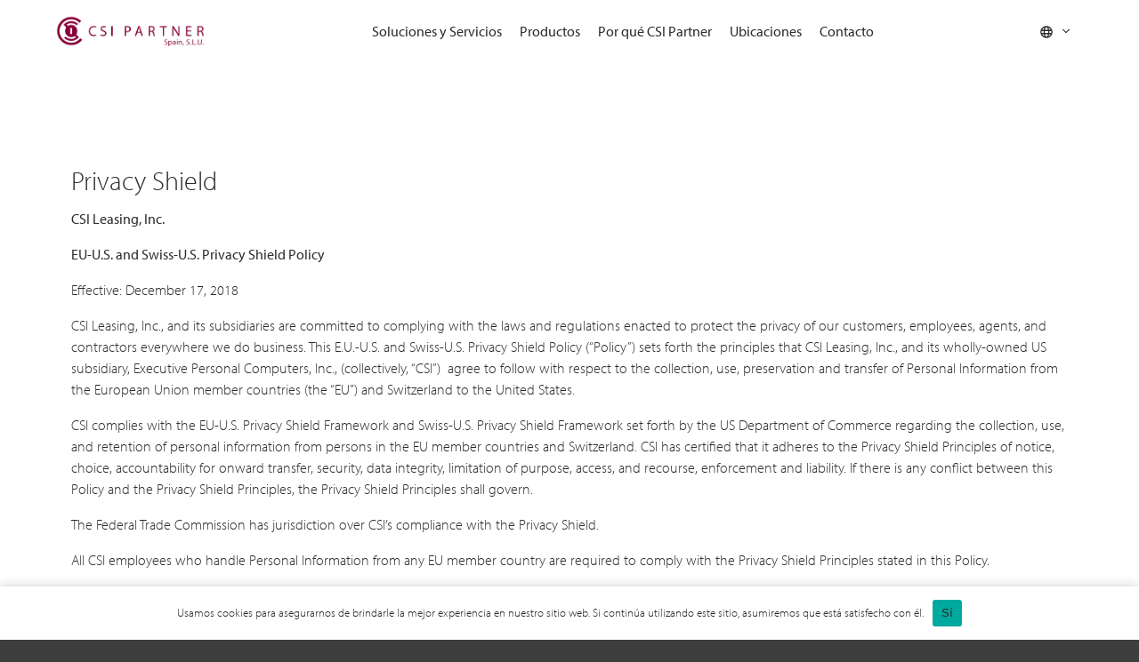

--- FILE ---
content_type: text/html; charset=UTF-8
request_url: http://csipartner.es/privacy-shield-2/
body_size: 49820
content:
<!DOCTYPE html>
<html lang="en-US">
<head>


<script>
	function deleteGaCookies() {
		var analytics_code = 'UA-24822167-34';
		var trimmed_analytics_code = '';
		var domainTwoSpaces = window.location.hostname.split('.')[window.location.hostname.split('.').length-2]+'.'+window.location.hostname.split('.')[window.location.hostname.split('.').length-1];
		var domainThreeSpaces = window.location.hostname.split('.')[window.location.hostname.split('.').length-3]+'.'+window.location.hostname.split('.')[window.location.hostname.split('.').length-2]+'.'+window.location.hostname.split('.')[window.location.hostname.split('.').length-1];
		var domainFourSpaces = window.location.hostname.split('.')[window.location.hostname.split('.').length-4]+'.'+window.location.hostname.split('.')[window.location.hostname.split('.').length-3]+'.'+window.location.hostname.split('.')[window.location.hostname.split('.').length-2]+'.'+window.location.hostname.split('.')[window.location.hostname.split('.').length-1];

		// delete "_gid" and "_ga" cookies.
		document.cookie = '_gid' +'=; Path=/; Expires=Thu, 01 Jan 1970 00:00:01 GMT; Domain='+domainTwoSpaces+'' ;
		document.cookie = '_ga' +'=; Path=/; Expires=Thu, 01 Jan 1970 00:00:01 GMT; Domain='+domainTwoSpaces+'';
		document.cookie = '_gid' +'=; Path=/; Expires=Thu, 01 Jan 1970 00:00:01 GMT; Domain='+domainThreeSpaces+'' ;
		document.cookie = '_ga' +'=; Path=/; Expires=Thu, 01 Jan 1970 00:00:01 GMT; Domain='+domainThreeSpaces+'';
		document.cookie = '_gid' +'=; Path=/; Expires=Thu, 01 Jan 1970 00:00:01 GMT; Domain='+domainFourSpaces+'' ;
		document.cookie = '_ga' +'=; Path=/; Expires=Thu, 01 Jan 1970 00:00:01 GMT; Domain='+domainFourSpaces+'';
		document.cookie = '_gcl_au' +'=; Path=/; Expires=Thu, 01 Jan 1970 00:00:01 GMT; Domain='+domainTwoSpaces+'';
		document.cookie = '_gcl_au' +'=; Path=/; Expires=Thu, 01 Jan 1970 00:00:01 GMT; Domain='+domainThreeSpaces+'';
		document.cookie = '_gcl_au' +'=; Path=/; Expires=Thu, 01 Jan 1970 00:00:01 GMT; Domain='+domainFourSpaces+'';
		document.cookie = '_gat_UA-24822167-7' +'=; Path=/; Expires=Thu, 01 Jan 1970 00:00:01 GMT; Domain='+domainTwoSpaces+'';
		document.cookie = '_gat_UA-24822167-12' +'=; Path=/; Expires=Thu, 01 Jan 1970 00:00:01 GMT; Domain='+domainTwoSpaces+''; //csileasing.fr
		document.cookie = '_gat_UA-24822167-13' +'=; Path=/; Expires=Thu, 01 Jan 1970 00:00:01 GMT; Domain='+domainTwoSpaces+'';	//csilifecycle.de
		document.cookie = '_gat_UA-24822167-14' +'=; Path=/; Expires=Thu, 01 Jan 1970 00:00:01 GMT; Domain='+domainTwoSpaces+'';	//en.csilifecycle.de
		document.cookie = '_gat_UA-24822167-15' +'=; Path=/; Expires=Thu, 01 Jan 1970 00:00:01 GMT; Domain='+domainTwoSpaces+''; //fr.en.csileasing.com	
		document.cookie = '_gat_UA-24822167-16' +'=; Path=/; Expires=Thu, 01 Jan 1970 00:00:01 GMT; Domain='+domainThreeSpaces+''; //Domain:".en.csiandean.com"
		document.cookie = '_gat_UA-24822167-17' +'=; Path=/; Expires=Thu, 01 Jan 1970 00:00:01 GMT; Domain='+domainTwoSpaces+''; //csiandean.com
		document.cookie = '_gat_UA-24822167-18' +'=; Path=/; Expires=Thu, 01 Jan 1970 00:00:01 GMT; Domain='+domainTwoSpaces+''; //csileasingasia.com
		document.cookie = '_gat_UA-24822167-19' +'=; Path=/; Expires=Thu, 01 Jan 1970 00:00:01 GMT; Domain='+domainThreeSpaces+'';
		document.cookie = '_gat_UA-24822167-20' +'=; Path=/; Expires=Thu, 01 Jan 1970 00:00:01 GMT; Domain='+domainFourSpaces+'';
		document.cookie = '_gat_UA-24822167-21' +'=; Path=/; Expires=Thu, 01 Jan 1970 00:00:01 GMT; Domain='+domainTwoSpaces+'';
		document.cookie = '_gat_UA-24822167-23' +'=; Path=/; Expires=Thu, 01 Jan 1970 00:00:01 GMT; Domain='+domainFourSpaces+'';
		document.cookie = '_gat_UA-24822167-24' +'=; Path=/; Expires=Thu, 01 Jan 1970 00:00:01 GMT; Domain='+domainTwoSpaces+'';
		document.cookie = '_gat_UA-24822167-25' +'=; Path=/; Expires=Thu, 01 Jan 1970 00:00:01 GMT; Domain='+domainTwoSpaces+''; //csimexico.us
		document.cookie = '_gat_UA-24822167-26' +'=; Path=/; Expires=Thu, 01 Jan 1970 00:00:01 GMT; Domain='+domainTwoSpaces+'';	//csimexico.com	
		document.cookie = '_gat_UA-24822167-27' +'=; Path=/; Expires=Thu, 01 Jan 1970 00:00:01 GMT; Domain='+domainFourSpaces+'';	//pl.en.csileasing.com
		document.cookie = '_gat_UA-24822167-28' +'=; Path=/; Expires=Thu, 01 Jan 1970 00:00:01 GMT; Domain='+domainTwoSpaces+'';	//csileasing.pl
		document.cookie = '_gat_UA-24822167-29' +'=; Path=/; Expires=Thu, 01 Jan 1970 00:00:01 GMT; Domain='+domainTwoSpaces+'';	//csi-leasing.sk
		document.cookie = '_gat_UA-24822167-30' +'=; Path=/; Expires=Thu, 01 Jan 1970 00:00:01 GMT; Domain='+domainFourSpaces+'';	//sk.en.csileasing.com
		document.cookie = '_gat_UA-24822167-31' +'=; Path=/; Expires=Thu, 01 Jan 1970 00:00:01 GMT; Domain='+domainFourSpaces+'';	//it.en.csileasing.com
		document.cookie = '_gat_UA-24822167-32' +'=; Path=/; Expires=Thu, 01 Jan 1970 00:00:01 GMT; Domain='+domainTwoSpaces+'';	//csilifecycle.it
		document.cookie = '_gat_UA-24822167-33' +'=; Path=/; Expires=Thu, 01 Jan 1970 00:00:01 GMT; Domain='+domainFourSpaces+'';	//es.en.csileasing.com
		document.cookie = '_gat_UA-24822167-34' +'=; Path=/; Expires=Thu, 01 Jan 1970 00:00:01 GMT; Domain='+domainTwoSpaces+'';	//csirenting.com
		document.cookie = '_gat_UA-24822167-35' +'=; Path=/; Expires=Thu, 01 Jan 1970 00:00:01 GMT; Domain='+domainThreeSpaces+'';	//cn.csileasingasia.com
		document.cookie = '_gat_gtag_UA_24822167_3' +'=; Path=/; Expires=Thu, 01 Jan 1970 00:00:01 GMT; Domain='+domainThreeSpaces+'';	//csileasing.co.uk
		
		// Delete Google Analytics ID-specific cookies.
		if ( analytics_code.substring(0,2) === 'G-' ) {
			// remove "G-"
			trimmed_analytics_code = analytics_code.substring(2);
			// Delete cookie by setting expire in the past.
			document.cookie = '_ga_'+ trimmed_analytics_code +'=; Path=/; Expires=Thu, 01 Jan 1970 00:00:01 GMT; Domain='+domainTwoSpaces+'';
		} else if ( analytics_code.substring(0,3) === 'UA-' ) {
			// remove "UA-"
			trimmed_analytics_code = analytics_code.substring(3).replace(/-/g, '_');
			// Delete cookie by setting expire in the past.
			document.cookie = '_gat_gtag_UA_'+ analytics_code +'=; Path=/; Expires=Thu, 01 Jan 1970 00:00:01 GMT; Domain='+domainTwoSpaces+'';
		}
	}
</script>

		<script>deleteGaCookies();</script>
	
			<script>deleteGaCookies();</script>
	
	<meta charset="UTF-8" />

	<!-- Always force latest IE rendering engine (even in intranet) -->
	<!--[if IE ]>
	<meta http-equiv="X-UA-Compatible" content="IE=edge">
	<![endif]-->

	<!-- Behavioral Meta Data -->
	<meta name="viewport" content="width=device-width, initial-scale=1, maximum-scale=1, user-scalable=no">

	
	<!-- Core Meta Data -->
	<meta name="author" content="Switzer Creative">

	<link rel="profile" href="http://gmpg.org/xfn/11" />
	<link rel="shortcut icon" href="http://csipartner.es/wp-content/themes/csi/favicon.ico">
	<link type="text/plain" rel="author" href="http://csipartner.es/wp-content/themes/csi/humans.txt" />



	<meta name='robots' content='index, follow, max-image-preview:large, max-snippet:-1, max-video-preview:-1' />

	<!-- This site is optimized with the Yoast SEO plugin v24.3 - https://yoast.com/wordpress/plugins/seo/ -->
	<link rel="canonical" href="http://csipartner.es/privacy-shield-2/" />
	<meta property="og:locale" content="en_US" />
	<meta property="og:type" content="article" />
	<meta property="og:title" content="Privacy Shield - CSI Partner" />
	<meta property="og:description" content="CSI Leasing, Inc. EU-U.S. and Swiss-U.S. Privacy Shield Policy Effective: December 17, 2018 CSI Leasing, Inc., and its subsidiaries are committed to complying with the laws and regulations enacted to protect the privacy of our customers, employees, agents, and contractors..." />
	<meta property="og:url" content="http://csipartner.es/privacy-shield-2/" />
	<meta property="og:site_name" content="CSI Partner" />
	<meta property="article:modified_time" content="2021-01-28T18:00:03+00:00" />
	<meta name="twitter:card" content="summary_large_image" />
	<meta name="twitter:label1" content="Est. reading time" />
	<meta name="twitter:data1" content="7 minutes" />
	<script type="application/ld+json" class="yoast-schema-graph">{"@context":"https://schema.org","@graph":[{"@type":"WebPage","@id":"http://csipartner.es/privacy-shield-2/","url":"http://csipartner.es/privacy-shield-2/","name":"Privacy Shield - CSI Partner","isPartOf":{"@id":"http://csipartner.es/#website"},"datePublished":"2021-01-28T17:56:37+00:00","dateModified":"2021-01-28T18:00:03+00:00","breadcrumb":{"@id":"http://csipartner.es/privacy-shield-2/#breadcrumb"},"inLanguage":"en-US","potentialAction":[{"@type":"ReadAction","target":["http://csipartner.es/privacy-shield-2/"]}]},{"@type":"BreadcrumbList","@id":"http://csipartner.es/privacy-shield-2/#breadcrumb","itemListElement":[{"@type":"ListItem","position":1,"name":"Home","item":"http://csipartner.es/"},{"@type":"ListItem","position":2,"name":"Privacy Shield"}]},{"@type":"WebSite","@id":"http://csipartner.es/#website","url":"http://csipartner.es/","name":"CSI Partner","description":"the power of experience","potentialAction":[{"@type":"SearchAction","target":{"@type":"EntryPoint","urlTemplate":"http://csipartner.es/?s={search_term_string}"},"query-input":{"@type":"PropertyValueSpecification","valueRequired":true,"valueName":"search_term_string"}}],"inLanguage":"en-US"}]}</script>
	<!-- / Yoast SEO plugin. -->


<link rel='dns-prefetch' href='//cdn.jsdelivr.net' />
<link rel='dns-prefetch' href='//kit.fontawesome.com' />
<link rel='dns-prefetch' href='//cdnjs.cloudflare.com' />
<script type="text/javascript">
/* <![CDATA[ */
window._wpemojiSettings = {"baseUrl":"https:\/\/s.w.org\/images\/core\/emoji\/15.0.3\/72x72\/","ext":".png","svgUrl":"https:\/\/s.w.org\/images\/core\/emoji\/15.0.3\/svg\/","svgExt":".svg","source":{"concatemoji":"http:\/\/csipartner.es\/wp-includes\/js\/wp-emoji-release.min.js?ver=6.6.1"}};
/*! This file is auto-generated */
!function(i,n){var o,s,e;function c(e){try{var t={supportTests:e,timestamp:(new Date).valueOf()};sessionStorage.setItem(o,JSON.stringify(t))}catch(e){}}function p(e,t,n){e.clearRect(0,0,e.canvas.width,e.canvas.height),e.fillText(t,0,0);var t=new Uint32Array(e.getImageData(0,0,e.canvas.width,e.canvas.height).data),r=(e.clearRect(0,0,e.canvas.width,e.canvas.height),e.fillText(n,0,0),new Uint32Array(e.getImageData(0,0,e.canvas.width,e.canvas.height).data));return t.every(function(e,t){return e===r[t]})}function u(e,t,n){switch(t){case"flag":return n(e,"\ud83c\udff3\ufe0f\u200d\u26a7\ufe0f","\ud83c\udff3\ufe0f\u200b\u26a7\ufe0f")?!1:!n(e,"\ud83c\uddfa\ud83c\uddf3","\ud83c\uddfa\u200b\ud83c\uddf3")&&!n(e,"\ud83c\udff4\udb40\udc67\udb40\udc62\udb40\udc65\udb40\udc6e\udb40\udc67\udb40\udc7f","\ud83c\udff4\u200b\udb40\udc67\u200b\udb40\udc62\u200b\udb40\udc65\u200b\udb40\udc6e\u200b\udb40\udc67\u200b\udb40\udc7f");case"emoji":return!n(e,"\ud83d\udc26\u200d\u2b1b","\ud83d\udc26\u200b\u2b1b")}return!1}function f(e,t,n){var r="undefined"!=typeof WorkerGlobalScope&&self instanceof WorkerGlobalScope?new OffscreenCanvas(300,150):i.createElement("canvas"),a=r.getContext("2d",{willReadFrequently:!0}),o=(a.textBaseline="top",a.font="600 32px Arial",{});return e.forEach(function(e){o[e]=t(a,e,n)}),o}function t(e){var t=i.createElement("script");t.src=e,t.defer=!0,i.head.appendChild(t)}"undefined"!=typeof Promise&&(o="wpEmojiSettingsSupports",s=["flag","emoji"],n.supports={everything:!0,everythingExceptFlag:!0},e=new Promise(function(e){i.addEventListener("DOMContentLoaded",e,{once:!0})}),new Promise(function(t){var n=function(){try{var e=JSON.parse(sessionStorage.getItem(o));if("object"==typeof e&&"number"==typeof e.timestamp&&(new Date).valueOf()<e.timestamp+604800&&"object"==typeof e.supportTests)return e.supportTests}catch(e){}return null}();if(!n){if("undefined"!=typeof Worker&&"undefined"!=typeof OffscreenCanvas&&"undefined"!=typeof URL&&URL.createObjectURL&&"undefined"!=typeof Blob)try{var e="postMessage("+f.toString()+"("+[JSON.stringify(s),u.toString(),p.toString()].join(",")+"));",r=new Blob([e],{type:"text/javascript"}),a=new Worker(URL.createObjectURL(r),{name:"wpTestEmojiSupports"});return void(a.onmessage=function(e){c(n=e.data),a.terminate(),t(n)})}catch(e){}c(n=f(s,u,p))}t(n)}).then(function(e){for(var t in e)n.supports[t]=e[t],n.supports.everything=n.supports.everything&&n.supports[t],"flag"!==t&&(n.supports.everythingExceptFlag=n.supports.everythingExceptFlag&&n.supports[t]);n.supports.everythingExceptFlag=n.supports.everythingExceptFlag&&!n.supports.flag,n.DOMReady=!1,n.readyCallback=function(){n.DOMReady=!0}}).then(function(){return e}).then(function(){var e;n.supports.everything||(n.readyCallback(),(e=n.source||{}).concatemoji?t(e.concatemoji):e.wpemoji&&e.twemoji&&(t(e.twemoji),t(e.wpemoji)))}))}((window,document),window._wpemojiSettings);
/* ]]> */
</script>
<style id='wp-emoji-styles-inline-css' type='text/css'>

	img.wp-smiley, img.emoji {
		display: inline !important;
		border: none !important;
		box-shadow: none !important;
		height: 1em !important;
		width: 1em !important;
		margin: 0 0.07em !important;
		vertical-align: -0.1em !important;
		background: none !important;
		padding: 0 !important;
	}
</style>
<link rel='stylesheet' id='wp-block-library-css' href='http://csipartner.es/wp-includes/css/dist/block-library/style.min.css?ver=6.6.1' type='text/css' media='all' />
<style id='classic-theme-styles-inline-css' type='text/css'>
/*! This file is auto-generated */
.wp-block-button__link{color:#fff;background-color:#32373c;border-radius:9999px;box-shadow:none;text-decoration:none;padding:calc(.667em + 2px) calc(1.333em + 2px);font-size:1.125em}.wp-block-file__button{background:#32373c;color:#fff;text-decoration:none}
</style>
<style id='global-styles-inline-css' type='text/css'>
:root{--wp--preset--aspect-ratio--square: 1;--wp--preset--aspect-ratio--4-3: 4/3;--wp--preset--aspect-ratio--3-4: 3/4;--wp--preset--aspect-ratio--3-2: 3/2;--wp--preset--aspect-ratio--2-3: 2/3;--wp--preset--aspect-ratio--16-9: 16/9;--wp--preset--aspect-ratio--9-16: 9/16;--wp--preset--color--black: #000000;--wp--preset--color--cyan-bluish-gray: #abb8c3;--wp--preset--color--white: #ffffff;--wp--preset--color--pale-pink: #f78da7;--wp--preset--color--vivid-red: #cf2e2e;--wp--preset--color--luminous-vivid-orange: #ff6900;--wp--preset--color--luminous-vivid-amber: #fcb900;--wp--preset--color--light-green-cyan: #7bdcb5;--wp--preset--color--vivid-green-cyan: #00d084;--wp--preset--color--pale-cyan-blue: #8ed1fc;--wp--preset--color--vivid-cyan-blue: #0693e3;--wp--preset--color--vivid-purple: #9b51e0;--wp--preset--gradient--vivid-cyan-blue-to-vivid-purple: linear-gradient(135deg,rgba(6,147,227,1) 0%,rgb(155,81,224) 100%);--wp--preset--gradient--light-green-cyan-to-vivid-green-cyan: linear-gradient(135deg,rgb(122,220,180) 0%,rgb(0,208,130) 100%);--wp--preset--gradient--luminous-vivid-amber-to-luminous-vivid-orange: linear-gradient(135deg,rgba(252,185,0,1) 0%,rgba(255,105,0,1) 100%);--wp--preset--gradient--luminous-vivid-orange-to-vivid-red: linear-gradient(135deg,rgba(255,105,0,1) 0%,rgb(207,46,46) 100%);--wp--preset--gradient--very-light-gray-to-cyan-bluish-gray: linear-gradient(135deg,rgb(238,238,238) 0%,rgb(169,184,195) 100%);--wp--preset--gradient--cool-to-warm-spectrum: linear-gradient(135deg,rgb(74,234,220) 0%,rgb(151,120,209) 20%,rgb(207,42,186) 40%,rgb(238,44,130) 60%,rgb(251,105,98) 80%,rgb(254,248,76) 100%);--wp--preset--gradient--blush-light-purple: linear-gradient(135deg,rgb(255,206,236) 0%,rgb(152,150,240) 100%);--wp--preset--gradient--blush-bordeaux: linear-gradient(135deg,rgb(254,205,165) 0%,rgb(254,45,45) 50%,rgb(107,0,62) 100%);--wp--preset--gradient--luminous-dusk: linear-gradient(135deg,rgb(255,203,112) 0%,rgb(199,81,192) 50%,rgb(65,88,208) 100%);--wp--preset--gradient--pale-ocean: linear-gradient(135deg,rgb(255,245,203) 0%,rgb(182,227,212) 50%,rgb(51,167,181) 100%);--wp--preset--gradient--electric-grass: linear-gradient(135deg,rgb(202,248,128) 0%,rgb(113,206,126) 100%);--wp--preset--gradient--midnight: linear-gradient(135deg,rgb(2,3,129) 0%,rgb(40,116,252) 100%);--wp--preset--font-size--small: 13px;--wp--preset--font-size--medium: 20px;--wp--preset--font-size--large: 36px;--wp--preset--font-size--x-large: 42px;--wp--preset--spacing--20: 0.44rem;--wp--preset--spacing--30: 0.67rem;--wp--preset--spacing--40: 1rem;--wp--preset--spacing--50: 1.5rem;--wp--preset--spacing--60: 2.25rem;--wp--preset--spacing--70: 3.38rem;--wp--preset--spacing--80: 5.06rem;--wp--preset--shadow--natural: 6px 6px 9px rgba(0, 0, 0, 0.2);--wp--preset--shadow--deep: 12px 12px 50px rgba(0, 0, 0, 0.4);--wp--preset--shadow--sharp: 6px 6px 0px rgba(0, 0, 0, 0.2);--wp--preset--shadow--outlined: 6px 6px 0px -3px rgba(255, 255, 255, 1), 6px 6px rgba(0, 0, 0, 1);--wp--preset--shadow--crisp: 6px 6px 0px rgba(0, 0, 0, 1);}:where(.is-layout-flex){gap: 0.5em;}:where(.is-layout-grid){gap: 0.5em;}body .is-layout-flex{display: flex;}.is-layout-flex{flex-wrap: wrap;align-items: center;}.is-layout-flex > :is(*, div){margin: 0;}body .is-layout-grid{display: grid;}.is-layout-grid > :is(*, div){margin: 0;}:where(.wp-block-columns.is-layout-flex){gap: 2em;}:where(.wp-block-columns.is-layout-grid){gap: 2em;}:where(.wp-block-post-template.is-layout-flex){gap: 1.25em;}:where(.wp-block-post-template.is-layout-grid){gap: 1.25em;}.has-black-color{color: var(--wp--preset--color--black) !important;}.has-cyan-bluish-gray-color{color: var(--wp--preset--color--cyan-bluish-gray) !important;}.has-white-color{color: var(--wp--preset--color--white) !important;}.has-pale-pink-color{color: var(--wp--preset--color--pale-pink) !important;}.has-vivid-red-color{color: var(--wp--preset--color--vivid-red) !important;}.has-luminous-vivid-orange-color{color: var(--wp--preset--color--luminous-vivid-orange) !important;}.has-luminous-vivid-amber-color{color: var(--wp--preset--color--luminous-vivid-amber) !important;}.has-light-green-cyan-color{color: var(--wp--preset--color--light-green-cyan) !important;}.has-vivid-green-cyan-color{color: var(--wp--preset--color--vivid-green-cyan) !important;}.has-pale-cyan-blue-color{color: var(--wp--preset--color--pale-cyan-blue) !important;}.has-vivid-cyan-blue-color{color: var(--wp--preset--color--vivid-cyan-blue) !important;}.has-vivid-purple-color{color: var(--wp--preset--color--vivid-purple) !important;}.has-black-background-color{background-color: var(--wp--preset--color--black) !important;}.has-cyan-bluish-gray-background-color{background-color: var(--wp--preset--color--cyan-bluish-gray) !important;}.has-white-background-color{background-color: var(--wp--preset--color--white) !important;}.has-pale-pink-background-color{background-color: var(--wp--preset--color--pale-pink) !important;}.has-vivid-red-background-color{background-color: var(--wp--preset--color--vivid-red) !important;}.has-luminous-vivid-orange-background-color{background-color: var(--wp--preset--color--luminous-vivid-orange) !important;}.has-luminous-vivid-amber-background-color{background-color: var(--wp--preset--color--luminous-vivid-amber) !important;}.has-light-green-cyan-background-color{background-color: var(--wp--preset--color--light-green-cyan) !important;}.has-vivid-green-cyan-background-color{background-color: var(--wp--preset--color--vivid-green-cyan) !important;}.has-pale-cyan-blue-background-color{background-color: var(--wp--preset--color--pale-cyan-blue) !important;}.has-vivid-cyan-blue-background-color{background-color: var(--wp--preset--color--vivid-cyan-blue) !important;}.has-vivid-purple-background-color{background-color: var(--wp--preset--color--vivid-purple) !important;}.has-black-border-color{border-color: var(--wp--preset--color--black) !important;}.has-cyan-bluish-gray-border-color{border-color: var(--wp--preset--color--cyan-bluish-gray) !important;}.has-white-border-color{border-color: var(--wp--preset--color--white) !important;}.has-pale-pink-border-color{border-color: var(--wp--preset--color--pale-pink) !important;}.has-vivid-red-border-color{border-color: var(--wp--preset--color--vivid-red) !important;}.has-luminous-vivid-orange-border-color{border-color: var(--wp--preset--color--luminous-vivid-orange) !important;}.has-luminous-vivid-amber-border-color{border-color: var(--wp--preset--color--luminous-vivid-amber) !important;}.has-light-green-cyan-border-color{border-color: var(--wp--preset--color--light-green-cyan) !important;}.has-vivid-green-cyan-border-color{border-color: var(--wp--preset--color--vivid-green-cyan) !important;}.has-pale-cyan-blue-border-color{border-color: var(--wp--preset--color--pale-cyan-blue) !important;}.has-vivid-cyan-blue-border-color{border-color: var(--wp--preset--color--vivid-cyan-blue) !important;}.has-vivid-purple-border-color{border-color: var(--wp--preset--color--vivid-purple) !important;}.has-vivid-cyan-blue-to-vivid-purple-gradient-background{background: var(--wp--preset--gradient--vivid-cyan-blue-to-vivid-purple) !important;}.has-light-green-cyan-to-vivid-green-cyan-gradient-background{background: var(--wp--preset--gradient--light-green-cyan-to-vivid-green-cyan) !important;}.has-luminous-vivid-amber-to-luminous-vivid-orange-gradient-background{background: var(--wp--preset--gradient--luminous-vivid-amber-to-luminous-vivid-orange) !important;}.has-luminous-vivid-orange-to-vivid-red-gradient-background{background: var(--wp--preset--gradient--luminous-vivid-orange-to-vivid-red) !important;}.has-very-light-gray-to-cyan-bluish-gray-gradient-background{background: var(--wp--preset--gradient--very-light-gray-to-cyan-bluish-gray) !important;}.has-cool-to-warm-spectrum-gradient-background{background: var(--wp--preset--gradient--cool-to-warm-spectrum) !important;}.has-blush-light-purple-gradient-background{background: var(--wp--preset--gradient--blush-light-purple) !important;}.has-blush-bordeaux-gradient-background{background: var(--wp--preset--gradient--blush-bordeaux) !important;}.has-luminous-dusk-gradient-background{background: var(--wp--preset--gradient--luminous-dusk) !important;}.has-pale-ocean-gradient-background{background: var(--wp--preset--gradient--pale-ocean) !important;}.has-electric-grass-gradient-background{background: var(--wp--preset--gradient--electric-grass) !important;}.has-midnight-gradient-background{background: var(--wp--preset--gradient--midnight) !important;}.has-small-font-size{font-size: var(--wp--preset--font-size--small) !important;}.has-medium-font-size{font-size: var(--wp--preset--font-size--medium) !important;}.has-large-font-size{font-size: var(--wp--preset--font-size--large) !important;}.has-x-large-font-size{font-size: var(--wp--preset--font-size--x-large) !important;}
:where(.wp-block-post-template.is-layout-flex){gap: 1.25em;}:where(.wp-block-post-template.is-layout-grid){gap: 1.25em;}
:where(.wp-block-columns.is-layout-flex){gap: 2em;}:where(.wp-block-columns.is-layout-grid){gap: 2em;}
:root :where(.wp-block-pullquote){font-size: 1.5em;line-height: 1.6;}
</style>
<link rel='stylesheet' id='cookie-notice-front-css' href='http://csipartner.es/wp-content/plugins/cookie-notice/css/front.min.css?ver=2.5.5' type='text/css' media='all' />
<link rel='stylesheet' id='wp-smart-crop-renderer-css' href='http://csipartner.es/wp-content/plugins/wp-smartcrop/css/image-renderer.css?ver=2.0.10' type='text/css' media='all' />
<link rel='stylesheet' id='styles-css' href='http://csipartner.es/wp-content/themes/csi/dist/styles/main.min.css?ver=1667484246' type='text/css' media='all' />
<link rel='stylesheet' id='slick-style-css' href='//cdn.jsdelivr.net/jquery.slick/1.6.0/slick.css?ver=6.6.1' type='text/css' media='all' />
<link rel='stylesheet' id='plyr-css' href='http://csipartner.es/wp-content/themes/csi/dist/styles/plyr-3.6.4-plyr.css?ver=1626302475' type='text/css' media='all' />
<link rel='stylesheet' id='featherlight-style-css' href='http://csipartner.es/wp-content/themes/csi/dist/styles/featherlight.min.css?ver=1629300272' type='text/css' media='all' />
<script type="text/javascript" id="cookie-notice-front-js-before">
/* <![CDATA[ */
var cnArgs = {"ajaxUrl":"http:\/\/csipartner.es\/wp-admin\/admin-ajax.php","nonce":"b48558e7af","hideEffect":"fade","position":"bottom","onScroll":false,"onScrollOffset":100,"onClick":false,"cookieName":"cookie_notice_accepted","cookieTime":2592000,"cookieTimeRejected":2592000,"globalCookie":false,"redirection":false,"cache":false,"revokeCookies":false,"revokeCookiesOpt":"automatic"};
/* ]]> */
</script>
<script type="text/javascript" src="http://csipartner.es/wp-content/plugins/cookie-notice/js/front.min.js?ver=2.5.5" id="cookie-notice-front-js"></script>
<script type="text/javascript" src="http://csipartner.es/wp-includes/js/jquery/jquery.min.js?ver=3.7.1" id="jquery-core-js"></script>
<script type="text/javascript" src="http://csipartner.es/wp-includes/js/jquery/jquery-migrate.min.js?ver=3.4.1" id="jquery-migrate-js"></script>
<script type="text/javascript" src="//cdn.jsdelivr.net/jquery.slick/1.6.0/slick.min.js?ver=6.6.1" id="slick-js"></script>
<script type="text/javascript" src="//cdnjs.cloudflare.com/ajax/libs/countup.js/1.9.3/countUp.min.js?ver=6.6.1" id="countUp-js"></script>
<link rel="https://api.w.org/" href="http://csipartner.es/wp-json/" /><link rel="alternate" title="JSON" type="application/json" href="http://csipartner.es/wp-json/wp/v2/pages/1843" /><link rel='shortlink' href='http://csipartner.es/?p=1843' />
<link rel="alternate" title="oEmbed (JSON)" type="application/json+oembed" href="http://csipartner.es/wp-json/oembed/1.0/embed?url=http%3A%2F%2Fcsipartner.es%2Fprivacy-shield-2%2F" />
<link rel="alternate" title="oEmbed (XML)" type="text/xml+oembed" href="http://csipartner.es/wp-json/oembed/1.0/embed?url=http%3A%2F%2Fcsipartner.es%2Fprivacy-shield-2%2F&#038;format=xml" />
<link rel="icon" href="http://csipartner.es/files/2018/05/cropped-CSI-Icon_brg_large_favicon-32x32.png" sizes="32x32" />
<link rel="icon" href="http://csipartner.es/files/2018/05/cropped-CSI-Icon_brg_large_favicon-192x192.png" sizes="192x192" />
<link rel="apple-touch-icon" href="http://csipartner.es/files/2018/05/cropped-CSI-Icon_brg_large_favicon-180x180.png" />
<meta name="msapplication-TileImage" content="http://csipartner.es/files/2018/05/cropped-CSI-Icon_brg_large_favicon-270x270.png" />
			<script src="https://use.typekit.net/tvh3ojx.js"></script>
		<script>try{Typekit.load({ async: false });}catch(e){}</script>
	</head>
<body class="page-template page-template-textpage page-template-textpage-php page page-id-1843 cookies-not-set" data-font='font-pri'>
<!-- Google Tag Manager (noscript) -->
	<noscript><iframe src="https://www.googletagmanager.com/ns.html?id=GTM-TVTWK4R"
	height="0" width="0" style="display:none;visibility:hidden"></iframe></noscript>
<!-- End Google Tag Manager (noscript) -->
	<div class="menu_button">
		<div class='icon'>
			<span class="before"></span>
			<span class="main"></span>
			<span class="after"></span>
		</div>
	</div>
	<nav id="push_nav" class="push-right" role="navigation">
		<div class="inner-wrap">
			<ul id="mobile_nav" class="nav-menu"><li id="menu-item-1796" class="menu-item menu-item-type-post_type menu-item-object-page menu-item-1796"><a href="http://csipartner.es/soluciones-y-servicios/">Soluciones y Servicios</a></li>
<li id="menu-item-1794" class="menu-item menu-item-type-post_type menu-item-object-page menu-item-1794"><a href="http://csipartner.es/productos/">Productos</a></li>
<li id="menu-item-1795" class="menu-item menu-item-type-post_type menu-item-object-page menu-item-1795"><a href="http://csipartner.es/por-que-csi-partner/">Por qué CSI Partner</a></li>
<li id="menu-item-1442" class="menu-item menu-item-type-post_type menu-item-object-page menu-item-1442"><a href="http://csipartner.es/contacto/locations/">Ubicaciones</a></li>
<li id="menu-item-1441" class="menu-item menu-item-type-post_type menu-item-object-page menu-item-1441"><a href="http://csipartner.es/contacto/">Contacto</a></li>
</ul>		</div>
	</nav>
	<div id="nav_overlay"></div>
	<header class="nav flex flex-column">
		<div class='inner-wrap'>
			<div class='flex flex-middle'>
				<a id='logo_wrap' href='http://csipartner.es'>
					<img width="409" height="86" src="http://csipartner.es/files/2021/01/CSI-Partner_logo_2clr.png" class="logo" alt="" decoding="async" srcset="http://csipartner.es/files/2021/01/CSI-Partner_logo_2clr.png 409w, http://csipartner.es/files/2021/01/CSI-Partner_logo_2clr-300x63.png 300w" sizes="(max-width: 409px) 100vw, 409px" />				</a>
				<div class='landing-page__title'>Privacy Shield</div>
				<div class="menu_button">
					<div class='icon'>
						<span class="before"></span>
						<span class="main"></span>
						<span class="after"></span>
					</div>
				</div>
			</div>
							<div class="flex">
					<div id="header_nav">
						<nav class="menu-header-navigation-container"><ul id="menu_header_nav" class="menu"><li class="menu-item menu-item-type-post_type menu-item-object-page menu-item-1796"><a href="http://csipartner.es/soluciones-y-servicios/">Soluciones y Servicios</a></li>
<li class="menu-item menu-item-type-post_type menu-item-object-page menu-item-1794"><a href="http://csipartner.es/productos/">Productos</a></li>
<li class="menu-item menu-item-type-post_type menu-item-object-page menu-item-1795"><a href="http://csipartner.es/por-que-csi-partner/">Por qué CSI Partner</a></li>
<li class="menu-item menu-item-type-post_type menu-item-object-page menu-item-1442"><a href="http://csipartner.es/contacto/locations/">Ubicaciones</a></li>
<li class="menu-item menu-item-type-post_type menu-item-object-page menu-item-1441"><a href="http://csipartner.es/contacto/">Contacto</a></li>
</ul></nav>					</div>
				</div>
				<div class="flex utility-nav">
												
							<div id="regions-nav" class="regions_nav">

															<button id="regions-menu__button" class="">
									<i class="far fa-globe fa-sm"></i>&nbsp;&nbsp;<i class="fal fa-angle-down"></i>
								</button>

								<div id="regions-menu" class="regions-menu">
									<ul class="sub-menu wrapper flex" role="menu">
										<li class="width-1-1 width-1-1@m width-1-5@l">
											<span class="regions-sub-menu__heading h2">Regions</span>
											<span class="regions-sub-menu__copy">Please select your region</span>
										</li>

										
										<li class="regions-menu__region width-1-1 width-1-3@m width-1-4@l">
											Americas
											<ul class="sub-menu"><li><a href="https://www.csileasing.com.br">Brazil</a></li><li><a href="https://www.csileasing.ca">Canada</a></li><li><a href="https://csiandean.com">Chile</a></li><li><a href="https://csiandean.com">Colombia</a></li><li><a href="https://www.csicentroamerica.com">Costa Rica</a></li><li><a href="https://www.csicentroamerica.com">Dominican Republic</a></li><li><a href="https://www.csicentroamerica.com">El Salvador</a></li><li><a href="https://www.csicentroamerica.com">Guatemala</a></li><li><a href="https://www.csicentroamerica.com">Honduras</a></li><li><a href="https://www.csimexico.com">Mexico</a></li><li><a href="https://csiandean.com">Nicaragua</a></li><li><a href="https://www.csicentroamerica.com">Panama</a></li><li><a href="https://csiandean.com">Peru</a></li><li><a href="https://www.csileasing.ca">United States</a></li></ul>										</li>	

										
										<li class="regions-menu__region width-1-1 width-1-3@m width-1-4@l">
											Europe
											<ul class="sub-menu"><li><a href="https://csileasing.co.uk">Austria</a></li><li><a href="https://www.csilifecycle.de">Belgium</a></li><li><a href="https://csileasing.cz">Czech Republic</a></li><li><a href="https://csileasing.co.uk">Denmark</a></li><li><a href="https://csileasing.co.uk">Finland</a></li><li><a href="https://www.csileasing.fr">France</a></li><li><a href="https://en.csilifecycle.de">Germany</a></li><li><a href="https://csileasing.co.uk">Ireland</a></li><li><a href="https://csilifecycle.it">Italy</a></li><li><a href="https://csileasing.co.uk">Luxembourg</a></li><li><a href="https://www.csilifecycle.de">Netherlands</a></li><li><a href="https://csileasing.co.uk">Norway</a></li><li><a href="https://www.csileasing.pl">Poland</a></li><li><a href="https://www.csirenting.com">Portugal</a></li><li><a href="https://csi-leasing.sk">Slovakia</a></li><li><a href="https://www.csirenting.com">Spain</a></li><li><a href="https://csileasing.co.uk">Sweden</a></li><li><a href="https://en.csilifecycle.de">Switzerland</a></li><li><a href="https://csileasing.co.uk">United Kingdom</a></li></ul>										</li>	

										
										<li class="regions-menu__region width-1-1 width-1-3@m width-1-4@l">
											APAC
											<ul class="sub-menu"><li><a href="https://www.csileasingasia.com">Australia</a></li><li><a href="https://cn.csileasingasia.com">China</a></li><li><a href="https://www.csileasingasia.com">Hong Kong</a></li><li><a href="https://www.csileasingasia.com">India</a></li><li><a href="https://www.csileasingasia.com">Indonesia</a></li><li><a href="https://www.csileasingasia.com">Japan</a></li><li><a href="https://www.csileasingasia.com">Malaysia</a></li><li><a href="https://www.csileasingasia.com">Philippines</a></li><li><a href="https://www.csileasingasia.com">Singapore</a></li><li><a href="https://www.csileasingasia.com">Taiwan</a></li><li><a href="https://www.csileasingasia.com">Thailand</a></li></ul>										</li>	

																			</ul>
								</div>

														</div>
						
									</div>
				
						</div>
	</header>
	
	<div id='page_wrap'><div id='textpage' class='page'>
	<section id='main_content'>
		<div class='container'>
			<div class='inner-wrap'>
				<div class='content'>
					<h3 class="title">Privacy Shield</h3>					<p><strong>CSI Leasing, Inc. </strong></p>
<p><strong>EU-U.S. and Swiss-U.S. Privacy Shield Policy</strong></p>
<p>Effective: December 17, 2018</p>
<p>CSI Leasing, Inc., and its subsidiaries are committed to complying with the laws and regulations enacted to protect the privacy of our customers, employees, agents, and contractors everywhere we do business. This E.U.-U.S. and Swiss-U.S. Privacy Shield Policy (“Policy”) sets forth the principles that CSI Leasing, Inc., and its wholly-owned US subsidiary, Executive Personal Computers, Inc., (collectively, “CSI”)  agree to follow with respect to the collection, use, preservation and transfer of Personal Information from the European Union member countries (the “EU”) and Switzerland to the United States.</p>
<p>CSI complies with the EU-U.S. Privacy Shield Framework and Swiss-U.S. Privacy Shield Framework set forth by the US Department of Commerce regarding the collection, use, and retention of personal information from persons in the EU member countries and Switzerland. CSI has certified that it adheres to the Privacy Shield Principles of notice, choice, accountability for onward transfer, security, data integrity, limitation of purpose, access, and recourse, enforcement and liability. If there is any conflict between this Policy and the Privacy Shield Principles, the Privacy Shield Principles shall govern.</p>
<p>The Federal Trade Commission has jurisdiction over CSI’s compliance with the Privacy Shield.</p>
<p>All CSI employees who handle Personal Information from any EU member country are required to comply with the Privacy Shield Principles stated in this Policy.</p>
<p>To learn more about the Privacy Shield Program and view CSI’s certification, please visit <a href="https://www.privacyshield.gov">https://www.privacyshield.gov</a>.</p>
<p><strong>Definitions</strong></p>
<p>Capitalized terms in this Policy have the following meanings:</p>
<p><strong>Personal Information</strong>.  The term “Personal Information” means data or information that personally identifies or may be used to personally identify an individual, including an individual’s name, date and place of birth, address, phone number, marital status, education, terms of employment, and salary information.</p>
<p><strong>Sensitive Personal Information</strong>.  The term “Sensitive Personal Information” means any Personal Information that reveals the race, ethnic origin, political opinions, religious or philosophical beliefs, trade union membership, or information that concerns the health, sex life, or sexual orientation of the Individual.</p>
<p><strong>Notice to Individuals</strong></p>
<p>CSI notifies Individuals of its adherence to the EU Privacy Shield Principles through its publically available website at <a href="http://www.csileasing.com/privacyshield">www.csileasing.com/privacyshield</a>. CSI will strive to ensure that its collection and use of Personal Information remains transparent to the relevant individuals. CSI will  take reasonable steps to notify individuals about (i) the purposes for which CSI collects and uses the Personal Information, (ii) how to contact CSI if the individual has any issues or concerns about CSI’s use of the Personal Information, (iii) the types of third parties with whom CSI&#8217;s shares the Personal Information (including international transfers of the Personal Information and disclosures within CSI), and (iv) the choice and means CSI offers individuals for limiting the use and disclosure of the Personal Information, unless furnishing notice would be impracticable or impossible under the circumstances.</p>
<p>Notices will be provided in plain language, and be furnished to individuals before their Personal Information is first collected or, if that is not possible, as soon as practicable thereafter.</p>
<p><strong>Individual Choice</strong></p>
<p>CSI believes individuals should be able to decide how CSI collects and uses their Personal Information to the greatest extent possible. Whenever possible or required by law, CSI should obtain the consent of an individual before collecting or processing their Personal Information and, where an individual withholds or later withdraws their consent, CSI will respect their indicated wishes. CSI will strive in particular to obtain the consent of individuals where CSI collects and processes Sensitive Personal Information, while recognizing it may in some instances be necessary to process such Information to protect adequately CSI&#8217;s legal rights and interests. When seeking an individual’s consent, CSI should provide the individual with sufficient information to allow the individual to make an informed decision, allow the individual to later withdraw their consent, and refrain from penalizing the individual for withholding their consent.</p>
<p><strong>Onward Transfer of Personal Information </strong></p>
<p>CSI will notify individuals when their Personal Information may be disclosed to third parties, if practicable. CSI will not disclose Personal Information to third parties except when required by law or when the individual has given his or her consent for such disclosure, or when reasonable assurances are given that the Personal Information will be legitimately processed and appropriately protected in accordance with the Privacy Shield Principles.</p>
<p>Prior to the international transfer of Personal Information, CSI should implement any additional measures that are required under any applicable laws regulating such transfer and only transfer Personal Information in furtherance of CSI&#8217;s own legitimate business needs. CSI commits to cooperate and comply with the advice given by EU data protection authorities with regard to human resources data transferred from the EU in the context of the employment relationship.</p>
<p><strong>Security</strong></p>
<p>CSI has implemented reasonable administrative, technical, and organizational measures to safeguard the Personal Information under its control or in its possession against loss, theft, misuse, unauthorized access, modification, disclosure, or destruction.</p>
<p><strong>Data Integrity</strong></p>
<p>CSI will only use Personal Information in accordance with any notices furnished to or consents obtained from individuals, and should not later process Personal Information for any additional, incompatible purposes unless it has re-notified the individual where required or expressly permitted by law. CSI should only collect Personal Information that is relevant in light of the business purposes the Personal Information is meant to serve and employ reasonable means to keep the Personal Information accurate, complete, up-to-date and reliable.</p>
<p><strong>Limited Purpose</strong></p>
<p>CSI shall only collect, use, or disclose Personal Information by lawful and fair means, in accordance with applicable laws, and fully observing the legal rights of individuals. CSI shall only obtain or use Personal Information in order to fulfill CSI&#8217;s legitimate business purposes, such as (but not limited to) maintaining CSI’s customer accounts, maintaining regular communications with CSI customers, furnishing services to customers, complying with applicable legal and regulatory requirements, evaluating prospective applicants for positions at CSI, making hiring decisions, administering payroll and benefits to our employees, and protecting CSI&#8217;s legal rights and interests. CSI prohibits any unauthorized use of Personal Information by CSI personnel or its agents.</p>
<p><strong>Access and Correction</strong></p>
<p>CSI allows individuals to review the Personal Information that CSI holds relating to them, unless such access would be inappropriate or unnecessary. Instances where access may legitimately be denied include where such access would materially prejudice CSI&#8217;s legitimate business interests or legal rights, adversely affect the privacy rights of third parties, or impose a disproportionate burden upon CSI given the attendant privacy risks to the individual. Where access is refused, CSI will, to the extent possible, inform individuals as to the reasons for the denial. In the event that an individual establishes to CSI&#8217;s satisfaction that their Personal Information is inaccurate or incorrect, CSI should promptly correct or amend the relevant Personal Information.</p>
<p><strong>Compliance</strong></p>
<p>CSI maintains an active privacy and data protection compliance program. The Chief Compliance Officer is responsible for implementing and overseeing the administration of this Policy. All CSI personnel are required to adhere to this Policy and any associated or supporting policies. Failure to do so may be grounds for disciplinary action up to and including termination.</p>
<p><strong>Enforcement &amp; Complaint Resolution</strong></p>
<p>CSI routinely assesses its compliance with this Policy and has procedures to verify that it has implemented the Policy in conformity with the Privacy Shield Principles. CSI is committed to assisting individuals in protecting their privacy and in providing opportunities to raise concerns about the processing of their Personal Information. Any questions, concerns, or complaints regarding the use or disclosure of personal information should be directed to the Privacy Shield Officer as set forth below or to his designee located in the country in which you reside. CSI will investigate and attempt to resolve complaints and disputes regarding use and disclosure of personal information in accordance with the Principles contained in this Policy.</p>
<p>For complaints that cannot be resolved between CSI and the complainant not involving EU human resources information, there is an independent recourse mechanism. CSI has agreed to participate in the dispute resolution procedures of JAMS pursuant to the Privacy Principles. Under certain conditions, an individual may invoke binding arbitration and CSI may be found liable for wrongful onward transfers of Personal Information to third parties. JAMS may be contacted at <a href="https://www.jamsadr.com/eu-us-privacy-shield">https://www.jamsadr.com/eu-us-privacy-shield</a>.</p>
<p>CSI has designated its Chief Compliance officer as its EU Privacy Shield Officer. Questions, comments or complaints regarding this Policy or data collection and processing practices can be mailed or emailed to:</p>
<p>&nbsp;</p>
<p>CSI LEASING, INC.</p>
<p>Attn: Chief Compliance Officer</p>
<p>9990 Old Olive Street Road, Ste. 101</p>
<p>St. Louis, Missouri 63141</p>
<p>Tel: 800‐955‐0960 or +1 (314) 997-7010</p>
<p><a href="mailto:privacy@csileasing.com">privacy@csileasing.com</a></p>
<p>&nbsp;</p>
<p><strong>Amendments</strong></p>
<p>This Policy may be amended from time to time consistent with the requirements of the EU-US or Swiss-US Privacy Shield Framework. Amendments to the Policy will be made public on this website as soon as reasonably practicable after they are adopted.</p>
<p>&nbsp;</p>
				</div>
			</div>
		</div>
	</section>
</div>
<footer role="contentinfo" >
			<div class='inner-wrap'>
			<nav class="menu-footer-navigation-container"><ul id="menu-footer-navigation" class="menu"><li id="menu-item-1842" class="menu-item menu-item-type-custom menu-item-object-custom current-menu-ancestor current-menu-parent menu-item-has-children menu-item-1842"><a href="#">General</a>
<ul class="sub-menu">
	<li id="menu-item-1847" class="menu-item menu-item-type-post_type menu-item-object-page menu-item-1847"><a href="http://csipartner.es/condiciones-de-uso-2/">Condiciones de uso</a></li>
	<li id="menu-item-1808" class="menu-item menu-item-type-post_type menu-item-object-page menu-item-1808"><a href="http://csipartner.es/politica-de-privacidad/">Política de privacidad</a></li>
	<li id="menu-item-1848" class="menu-item menu-item-type-post_type menu-item-object-page current-menu-item page_item page-item-1843 current_page_item menu-item-1848"><a href="http://csipartner.es/privacy-shield-2/" aria-current="page">Privacy Shield</a></li>
</ul>
</li>
<li id="menu-item-1811" class="menu-item menu-item-type-post_type menu-item-object-page menu-item-1811"><a href="http://csipartner.es/soluciones-y-servicios/">Soluciones y Servicios</a></li>
<li id="menu-item-1810" class="menu-item menu-item-type-post_type menu-item-object-page menu-item-1810"><a href="http://csipartner.es/productos/">Productos</a></li>
<li id="menu-item-1809" class="menu-item menu-item-type-post_type menu-item-object-page menu-item-1809"><a href="http://csipartner.es/por-que-csi-partner/">Por qué CSI Partner</a></li>
<li id="menu-item-1812" class="menu-item menu-item-type-custom menu-item-object-custom menu-item-1812"><a href="https://csipartner.es/contacto/locations/">Ubicaciones</a></li>
<li id="menu-item-1831" class="menu-item menu-item-type-post_type menu-item-object-page menu-item-1831"><a href="http://csipartner.es/contacto/">Contacto</a></li>
</ul></nav>			<div class='clr'></div>
		</div>
			<div id='fineprint'>
								<div id='copyright'>
						<p>&copy; 2005-2026 CSI Leasing, Inc. All Rights Reserved.</p>
		</div>
				<div class='clr' style="display:none;"></div>
	</div>
	<!-- <div data-test='02192021_3' style='display:none;'></div> -->
</footer>
<script type="text/javascript" id="jquery.wp-smartcrop-js-extra">
/* <![CDATA[ */
var wpsmartcrop_options = {"focus_mode":"power-lines"};
/* ]]> */
</script>
<script type="text/javascript" src="http://csipartner.es/wp-content/plugins/wp-smartcrop/js/jquery.wp-smartcrop.min.js?ver=2.0.10" id="jquery.wp-smartcrop-js"></script>
<script type="text/javascript" async="async" src="http://csipartner.es/wp-content/themes/csi/dist/scripts/main.min.js?ver=1631637473" id="custom-script-js"></script>
<script type="text/javascript" src="http://kit.fontawesome.com/c45d3176e4.js?ver=1.0.0" id="font-awesome-js"></script>
<script type="text/javascript" src="http://csipartner.es/wp-content/themes/csi/dist/scripts/plyr-3.6.4-plyr.polyfilled.js?ver=1626302475" id="plyr-js"></script>
<script type="text/javascript" src="http://csipartner.es/wp-content/themes/csi/dist/scripts/vendor.min.js?ver=1.0.0.1" id="vendor-js"></script>
<script type="text/javascript" src="http://csipartner.es/wp-content/themes/csi/dist/scripts/featherlight.min.js?ver=1.0.0.1" id="featherlight-js"></script>

		<!-- Cookie Notice plugin v2.5.5 by Hu-manity.co https://hu-manity.co/ -->
		<div id="cookie-notice" role="dialog" class="cookie-notice-hidden cookie-revoke-hidden cn-position-bottom" aria-label="Cookie Notice" style="background-color: rgba(50,50,58,1);"><div class="cookie-notice-container" style="color: #fff"><span id="cn-notice-text" class="cn-text-container">Usamos cookies para asegurarnos de brindarle la mejor experiencia en nuestro sitio web. Si continúa utilizando este sitio, asumiremos que está satisfecho con él.</span><span id="cn-notice-buttons" class="cn-buttons-container"><a href="#" id="cn-accept-cookie" data-cookie-set="accept" class="cn-set-cookie cn-button" aria-label="Sí" style="background-color: #00a99d">Sí</a></span><span id="cn-close-notice" data-cookie-set="accept" class="cn-close-icon" title="No"></span></div>
			
		</div>
		<!-- / Cookie Notice plugin --></div> <!-- Close page wrap -->
<!-- Asynchronous google analytics; this is the official snippet.
         Replace UA-XXXXXX-XX with your site's ID and domainname.com with your domain, then uncomment to enable.

<script>
  (function(i,s,o,g,r,a,m){i['GoogleAnalyticsObject']=r;i[r]=i[r]||function(){
  (i[r].q=i[r].q||[]).push(arguments)},i[r].l=1*new Date();a=s.createElement(o),
  m=s.getElementsByTagName(o)[0];a.async=1;a.src=g;m.parentNode.insertBefore(a,m)
  })(window,document,'script','//www.google-analytics.com/analytics.js','ga');

  ga('create', 'UA-XXXXXX-XX', 'domainname.com');
  ga('send', 'pageview');

</script>
-->
</body>
</html>